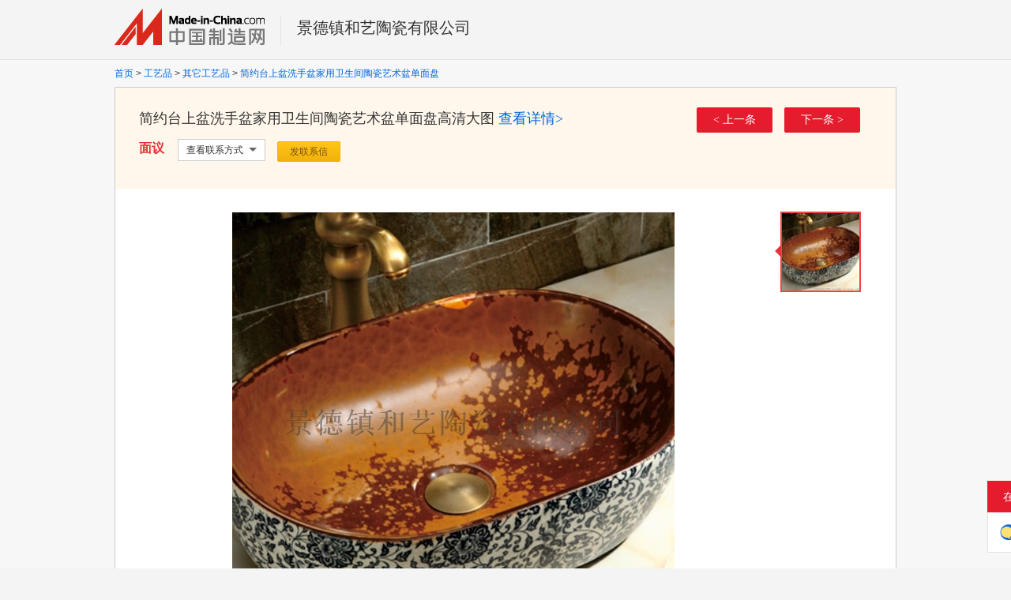

--- FILE ---
content_type: text/html; charset=GBK
request_url: https://cn.made-in-china.com/tupian/chinahtx999-cSHxwiGPguhR.html
body_size: 4023
content:
<!doctype html>
<html>
 <head> 
  <meta http-equiv="Content-Type" content="text/html; charset=GBK"> 
  <title>简约台上盆洗手盆家用卫生间陶瓷艺术盆单面盘图片,简约台上盆洗手盆家用卫生间陶瓷艺术盆单面盘高清图片-景德镇和艺陶瓷有限公司，中国制造网</title> 
  <meta name="Keywords" content="简约台上盆洗手盆家用卫生间陶瓷艺术盆单面盘图片,简约台上盆洗手盆家用卫生间陶瓷艺术盆单面盘高清图片-景德镇和艺陶瓷有限公司"> 
  <meta name="Description" content="中国制造网生产厂家景德镇和艺陶瓷有限公司提供简约台上盆洗手盆家用卫生间陶瓷艺术盆单面盘图片，和简约台上盆洗手盆家用卫生间陶瓷艺术盆单面盘高清图片、细节图片。"> 
  <link href="/resources/style/module/product/large_pic_view.css" rel="stylesheet" type="text/css"> 
 </head> 
 <body x="0"> 
  <script type="text/javascript" src="/resources/script/jquery-1.7.2.js"></script> 
  <script type="text/javascript" src="/resources/script/jquery.cookie.js"></script> 
  <script type="text/javascript" src="https://cn.made-in-china.com/js/inquiry_logon.js"></script> 
  <script type="text/javascript" src="https://cn.made-in-china.com/script/pop/jquery.micpop.js"></script> 
  <input type="hidden" name="cnDomain" value="https://cn.made-in-china.com"> 
  <input type="hidden" name="sourceUrl" value="/resources/"> 
  <input type="hidden" name="currentComCsLevel" value="0"> 
  <input type="hidden" name="prodIds4Cookie" value=""> 
  <input type="hidden" id="province" value="江西省"> 
  <input type="hidden" name="newIsLogonFlag" id="isLogon" value="false"> 
  <div id="top_area"></div> 
  <input type="hidden" name="jsAppName" value="zhanshiting"> 
  <script type="text/javascript" src="//cn.made-in-china.com/script/common/loadTop.js"></script> 
  <div style="display:none;" id="hidden_remote_user_info" data-name="冯女士" data-gender="女士" data-tel="" data-mobile="&amp;#x0031;&amp;#x0038;&amp;#x0030;&amp;#x0037;&amp;#x0039;&amp;#x0038;&amp;#x0035;&amp;#x0038;&amp;#x0032;&amp;#x0038;&amp;#x0030;" data-comid="RoPxhcHTXjVN" data-comname="景德镇和艺陶瓷有限公司" data-logusername="chinahtx999" data-cslevel="0" data-catcode="1218000000,1220000000,3009000000,1249000000,1240000000,1247000000" data-certstate="0" data-prodid="cSHxwiGPguhR" data-prodcode="1249000000"> 
  </div> 
  <input type="hidden" id="webTmDomain" value="http://webim.trademessenger.com"> 
  <script src="https://s.cn.made-in-china.com/zst/script/jspf/topJs-c816a5a9.js" type="text/javascript"></script> 
  <div class="grid"> 
   <div class="header"> 
    <div class="logo"> 
     <a href="https://cn.made-in-china.com" target="_blank"> <img src="/resources/images/logo_n_cn.png" alt="中国制造网"> </a> 
    </div> 
    <div class="co-name"> 
     <h2><a href="//chinahtx999.cn.made-in-china.com" target="_blank">景德镇和艺陶瓷有限公司</a></h2> 
    </div> 
   </div> 
  </div> 
  <!-- header end --> 
  <div class="content-wrap"> 
   <div class="grid"> 
    <div class="crumb"> 
     <a class="crumb-item" href="https://cn.made-in-china.com/" target="_blank">首页</a> 
     <span class="crumb-arrow">&gt;</span> 
     <a class="crumb-item" href="https://cn.made-in-china.com/Arts-Crafts-Catalog/Arts-Crafts.html" target="_blank">工艺品</a> 
     <span class="crumb-arrow">&gt;</span> 
     <a class="crumb-item" href="https://cn.made-in-china.com/Arts-Crafts-Catalog/Other-Crafts.html" target="_blank">其它工艺品</a> 
     <span class="crumb-arrow">&gt;</span> 
     <a href="//cn.made-in-china.com/gongying/chinahtx999-cSHxwiGPguhR.html" target="_blank"> 简约台上盆洗手盆家用卫生间陶瓷艺术盆单面盘</a> 
    </div> 
    <div class="main"> 
     <div class="view box"> 
      <div class="view-hd clear"> 
       <div class="view-info"> 
        <h1><span class="js-theme" title="简约台上盆洗手盆家用卫生间陶瓷艺术盆单面盘"> 简约台上盆洗手盆家用卫生间陶瓷艺术盆单面盘</span><span>高清大图</span> <a href="//cn.made-in-china.com/gongying/chinahtx999-cSHxwiGPguhR.html" target="_blank">查看详情&gt;</a> </h1> 
        <div class="des clear"> 
         <div class="price mt5">
          面议
         </div> 
         <!-- 添加hover 状态 --> 
         <div class="view-contact js-hover"> 
          <div class="view-contact-hd js-view-contact-hd" data-position="bigPic">
           查看联系方式
           <b></b>
          </div> 
          <div class="view-contact-bd js-view-contact-bd" style="display: none;"> 
           <dl> 
            <dt>
             公司名称：
            </dt> 
            <dd>
             景德镇和艺陶瓷有限公司
            </dd> 
           </dl> 
           <dl> 
            <dt>
             联&nbsp;&nbsp;系&nbsp;人：
            </dt> 
            <dd>
             冯女士&nbsp;女士
            </dd> 
           </dl> 
           <dl> 
            <dt>
             联系电话：
            </dt> 
            <dd class="js-big-view-tel"></dd> 
           </dl> 
           <dl> 
            <dt>
             地&nbsp;&nbsp;&nbsp;&nbsp;&nbsp;&nbsp;址：
            </dt> 
            <dd>
              中国 江西省 景德镇市 珠山区 高新区瓷苑路108号 
            </dd> 
           </dl> 
          </div> 
         </div> 
         <div id="butS" class="clear"> 
          <div id="contact_first" class="but_contact"> 
           <a class="btn btn-m btn-sub js-url-contact" href="https://cn.made-in-china.com/sendInquiry/prod_cSHxwiGPguhR_RoPxhcHTXjVN.html#shrom" target="_blank" rel="nofollow">发联系信</a> 
          </div> 
         </div> 
        </div> 
       </div> 
       <div class="view-ope"> 
        <a href="https://cn.made-in-china.com/tupian/chinahtx999-gvZJHtPdZYVb.html" class="btn btn-l btn-primary prev">&lt; 上一条</a> 
        <a href="https://cn.made-in-china.com/tupian/chinahtx999-gvZJHtPdZYVb.html" class="btn btn-l btn-primary">下一条 &gt;</a> 
       </div> 
      </div> 
      <div class="view-bd"> 
       <div class="view-pic clear"> 
        <div class="view-big"> 
         <div class="pic sl-vam"> 
          <div class="sl-vam-outer"> 
           <div class="sl-vam-inner" id="slides"> 
            <img data-test="3" style="max-height:560px;max-width:560px" src="https://image.cn.made-in-china.com/cnimg/prod_eZ1heGe4cNfB/0/简约台上盆洗手盆家用卫生间陶瓷艺术盆单面盘_800x800.jpg" alt="简约台上盆洗手盆家用卫生间陶瓷艺术盆单面盘"> 
           </div> 
          </div> 
         </div> 
         <span class="prev"></span> 
         <span class="next"></span> 
        </div> 
        <div class="tab-pic"> 
         <ul class="tab-pic-lst js-small-pic"> 
          <li data-status="3" class="cur"> <b></b> 
           <div class="pic"> 
            <img src="https://image.cn.made-in-china.com/cnimg/prod_eZ1heGe4cNfB/0/简约台上盆洗手盆家用卫生间陶瓷艺术盆单面盘_100x100.jpg" alt="简约台上盆洗手盆家用卫生间陶瓷艺术盆单面盘" title="简约台上盆洗手盆家用卫生间陶瓷艺术盆单面盘"> 
           </div> </li> 
         </ul> 
        </div> 
       </div> 
       <!-- view pic end --> 
       <div class="property"> 
        <dl class="key-wrap"> 
         <dt class="key">
          产品属性：
         </dt> 
         <dd class="value js-property-map"> 
          <span class="js-value">是否有现货：是</span> 
          <span class="v-sep">|</span> 
          <span class="js-value">材质：陶瓷</span> 
          <span class="v-sep">|</span> 
          <span class="js-value">型号：陶瓷台上盆</span> 
          <span class="v-sep">|</span> 
          <span class="js-value">规格：齐全</span> 
          <span class="v-sep">|</span> 
          <span class="js-value">商标：和艺陶瓷</span> 
          <span class="v-sep">|</span> 
          <span class="js-value">包装：  防护</span> 
         </dd> 
        </dl> 
        <div class="gray">
         您正在查看
         <span class="red">景德镇和艺陶瓷有限公司</span> 的简约台上盆洗手盆家用卫生间陶瓷艺术盆单面盘高清大图，更多的简约台上盆洗手盆家用卫生间陶瓷艺术盆单面盘高清大图尽在中国制造网，如果您想了解本产品的详细情况请查看： 
         <a href="//cn.made-in-china.com/gongying/chinahtx999-cSHxwiGPguhR.html" target="_blank">简约台上盆洗手盆家用卫生间陶瓷艺术盆单面盘</a>
        </div> 
       </div> 
      </div> 
     </div> 
     <!-- box end --> 
     <!-- prod cmd end --> 
     <!-- factory cmd end --> 
    </div> 
   </div> 
  </div> 
  <div class="site-footer showroom-footer"> 
   <div class="wrap"> 
    <div class="show-footer-quick"> 
     <a href="https://cn.made-in-china.com/Arts-Crafts-Catalog/Other-Crafts.html" target="_blank">其它工艺品产品信息</a> 
     <span class="block-line">|</span> 
     <a href="https://cn.made-in-china.com/directory/Other-Crafts-1.html" target="_blank">其它工艺品制造批发商</a> 
    </div> 
    <div class="footer-mobile">
      移动站：
     <a href="https://3g.made-in-china.com/gongying/chinahtx999-cSHxwiGPguhR.html" title="简约台上盆洗手盆家用卫生间陶瓷艺术盆单面盘" target="_blank">简约台上盆洗手盆家用卫生间陶瓷艺术盆单面盘</a> 
    </div> 
    <div class="footer-link"> 
     <a rel="nofollow" href="https://cn.made-in-china.com/aboutus/main/" target="_blank">关于我们</a>
     <span class="block-line">|</span> 
     <a rel="nofollow" href="https://cn.made-in-china.com/aboutus/contact/" target="_blank">联系我们</a>
     <span class="block-line">|</span> 
     <a rel="nofollow" href="https://cn.made-in-china.com/help/main/" target="_blank">客服中心</a>
     <span class="block-line">|</span> 
     <a href="https://cn.made-in-china.com/help/sitemap/" target="_blank">站点地图</a>
     <span class="block-line">|</span> 
     <a rel="nofollow" href="https://cn.made-in-china.com/help/policy/" target="_blank">隐私策略</a>
     <span class="block-line">|</span> 
     <a rel="nofollow" href="https://cn.made-in-china.com/help/terms/" target="_blank">会员协议</a>
     <span class="block-line">|</span> 
     <a rel="nofollow" href="https://cn.made-in-china.com/help/declaration/" target="_blank">法律声明</a>
     <span class="block-line">|</span> 
     <a rel="nofollow" href="http://big5.made-in-china.com" target="_blank">繁体站</a> 
     <span class="block-line">|</span> 
     <a href="https://cn.made-in-china.com/friendly_links/" target="_blank">友情链接</a> 
    </div> 
    <p class="footer-copyright"> <span>Copyright &copy; 2025 <a target="_blank" href="http://www.focuschina.com">焦点科技</a>. 版权所有</span> </p> 
    <div class="fix-tm js-parent"> 
     <div class="fix-tm-hd js-fix-tm-hd">
      在线咨询 
      <span><b></b></span>
     </div> 
     <div class="fix-tm-bd js-fix-tm-bd"> 
      <span name="tmLogo" data-source="certification" class="fix-tm-logo" title="点此可直接与对方在线咨询产品、交流洽谈" data-comid="RoPxhcHTXjVN_00" data-url="https://webim.trademessenger.com/tm-new/assets/webtm/webtm.html?data=[base64]"></span> 
      <p class="fix-text" data="0">在线交谈</p> 
     </div> 
    </div> 
    <!--  机械行业的免费版会员填写手机号码后获取供应商信息 --> 
    <div class="pop-tel js-pop-tel" style="display:none;"> 
     <div class="pop-hd"> 
      <h3>联系方式</h3> 
      <i class="icon icon-close js-pop-close"></i> 
     </div> 
     <div class="pop-bd"> 
      <p><input type="checkbox" name="check" value="1" id="check" checked> <label for="check">将联系方式以短信形式发送到手机</label></p> 
      <form id="form-tel" action="" novalidate> 
       <ul class="form-lst"> 
        <li class="form-item"> <input type="text" name="mobile" class="txt txt-tel js-inp-mobile" maxlength="11" placeholder="请输入您的手机号"> 
         <div class="error form-error-mobile" style="display: none;"></div> </li> 
        <li class="form-item"> 
         <div class="form-bd clear"> 
          <input type="text" name="code" class="txt txt-code js-inp-code" maxlength="6" placeholder="请输入您的验证码"> 
          <button type="button" class="btn-code js-btn-code">获取验证码</button> 
          <div class="error form-error-code" style="display: none;"></div> 
         </div> </li> 
        <li class="form-item"> <button class="btn btn-xl btn-primary" type="submit">确定</button> </li> 
        <li class="form-item"> 联系方式发送到您手机，方便您记录、查找、  和商家沟通 </li> 
       </ul> 
      </form> 
     </div> 
     <div class="pop-ft"> 
      <a href="//membercenter.cn.made-in-china.com/login/" target="_blank">登录</a>或
      <a href="//membercenter.cn.made-in-china.com/join/" target="_blank">注册</a>后可直接查看电话号码 
     </div> 
    </div> 
    <!-- Google Tag Manager (noscript) --> 
    <!-- End Google Tag Manager (noscript) --> 
   </div> 
  </div> 
  <script type="text/javascript" src="/resources/script/ga_hm.js"> </script> 
  <script type="text/javascript" src="/resources/script/scanalytics/exposure/index.js"></script> 
  <script type="text/javascript" src="/resources/script/scanalytics/common.js"></script>  
  <script type="text/javascript" src="/resources/script/slider.js"></script> 
  <script src="/resources/script/gallery/gallery.js" type="text/javascript"></script>   
  <script type="text/javascript" charset="utf-8" src="//pylon.micstatic.com/gb/js/assets/probe/probe.min.js"></script> 
  <script type="text/javascript">if(typeof Probe !== 'undefined'){(new Probe({probability:100,cookies:['pid','sid','_cn_aeps_ck_']})).start()}</script>
 </body>
</html>

--- FILE ---
content_type: text/html; charset=GBK
request_url: https://cn.made-in-china.com/resources/images/common/prev_cursor.ico
body_size: 577
content:
           �     (       @                                                                                                                                                                                                             ����w�����������                                                                                                            ����7O��CW��AV��.I������                                                                                                    ����;R��Pa��Sd��Sd��K]��.I������                                                                                            ����<R��Qc��Vg��Vh��Ug��Sd��AV������                                                                                        ����<R��Qc��Wh��Xj��Xj��Vh��Sd��CW��w���                                                                                    ����<R��Qd��Wi��Xk��Yk��Xj��Vg��Pa��7O������                                                                                ����<R��Qd��Wi��Xk��Yk��Xk��Wh��Qc��;R������                                                                                ����<R��Qd��Wi��Xk��Yk��Xk��Wi��Qc��<R������                                                                                ����<R��Qd��Wi��Yk��Yl��Yk��Xj��Re��<S������                                                                                ����<R��Qd��Wi��Yk��Zl��Zl��Yk��Tf��=T������                                                                                ����<R��Qd��Wi��Yk��Zm��Zm��Zl��Ug��>U������                                                                                ����<R��Qc��Wi��Yk��Zm��[m��Zm��Zl��CY������                                                                                ����;R��Qc��Wi��Yk��Zm��[m��[n��[m��Zm��Vh��>V��-H��-H��-H��-H��-H��-H��-H��-H��-H��-H��-H��-H��-H��-H��-H��-H��;T������    ����7O��Pb��Vh��Yk��Zm��[m��[n��[n��[n��Zm��Zl��Yk��Wi��Vh��Vg��Uf��Uf��Uf��Uf��Uf��Uf��Uf��Uf��Uf��Uf��Tf��Te��Sd��O_��;Q������w���DX��Tf��Xj��Zl��[m��[n��[n��[n��[n��[m��Zm��Zl��Yk��Yk��Xj��Xj��Xj��Xj��Xj��Xj��Xj��Xj��Xj��Xj��Xj��Xj��Wi��Vh��Te��N^��<U��x���DX��Uf��Xj��Zm��[n��[n��[n��[n��[n��[n��Zm��Zm��Zl��Yl��Yk��Yk��Yk��Yk��Yk��Yk��Yk��Yk��Yk��Yk��Yk��Yk��Xk��Wi��Uf��Qb��-H��w���DX��Tf��Xj��Zl��[m��[n��[n��[n��[n��[m��Zm��Zl��Yk��Yk��Xj��Xj��Xj��Xj��Xj��Xj��Xj��Xj��Xj��Xj��Xj��Xj��Wi��Vh��Te��N^��<U������7O��Pb��Vh��Yk��Zm��[m��[n��[n��[n��Zm��Zl��Yk��Wi��Vh��Vg��Uf��Uf��Uf��Uf��Uf��Uf��Uf��Uf��Uf��Uf��Tf��Te��Sd��O_��;Q������    ����;R��Qc��Wi��Yk��Zm��[m��[n��[m��Zm��Vi��>V��-H��-H��-H��-H��-H��-H��-H��-H��-H��-H��-H��-H��-H��-H��-H��-H��;T������            ����<R��Qc��Wi��Yk��Zm��[m��Zm��Zl��CZ������                                                                                        ����<R��Qd��Wi��Yk��Zm��Zm��Zl��Uh��>U������                                                                                        ����<R��Qd��Wi��Yk��Zl��Zl��Yk��Tf��=T������                                                                                        ����<R��Qd��Wi��Yk��Yl��Yk��Xj��Re��<S������                                                                                        ����<R��Qd��Wi��Xk��Yk��Xk��Wi��Qc��<R������                                                                                        ����<R��Qd��Wi��Xk��Yk��Xk��Wh��Qc��;R������                                                                                        ����<R��Qc��Wi��Xk��Yk��Xj��Vg��Pa��7O������                                                                                        ����<R��Qc��Wh��Xj��Xj��Vh��Sd��CW��w���                                                                                            ����<R��Qc��Vg��Vh��Ug��Sc��AV������                                                                                                ����;R��Oa��Sd��Sc��K\��/J������                                                                                                    ����.I��CW��AV��/J������                                                                                                            ����z�����������                                                            ���������?����������� �� ?�� �� ������������                      �  ���������� ��� �� ?�� ������������?����

--- FILE ---
content_type: text/html; charset=GBK
request_url: https://cn.made-in-china.com/resources/images/common/next_cursor.ico
body_size: 520
content:
           �     (       @                                                                                                                                                                                                                     ��������w�������                                                                                                            ����.I��AV��CW��7O������                                                                                                    ����.I��K]��Sd��Sd��Pa��;R������                                                                                                ����AV��Sd��Ug��Vh��Vg��Qc��<R������                                                                                            w���CW��Sd��Vh��Xj��Xj��Wh��Qc��<R������                                                                                        ����7O��Pa��Vg��Xj��Yk��Xk��Wi��Qd��<R������                                                                                        ����;R��Qc��Wh��Xk��Yk��Xk��Wi��Qd��<R������                                                                                        ����<R��Qc��Wi��Xk��Yk��Xk��Wi��Qd��<R������                                                                                        ����<S��Re��Xj��Yk��Yl��Yk��Wi��Qd��<R������                                                                                        ����=T��Tf��Yk��Zl��Zl��Yk��Wi��Qd��<R������                                                                                        ����>U��Ug��Zl��Zm��Zm��Yk��Wi��Qd��<R������                                                                                        ����CY��Zl��Zm��[m��Zm��Yk��Wi��Qc��<R������            ����;T��-H��-H��-H��-H��-H��-H��-H��-H��-H��-H��-H��-H��-H��-H��-H��-H��>V��Vh��Zm��[m��[n��[m��Zm��Yk��Wi��Qc��;R������    ����;Q��O_��Sd��Te��Tf��Uf��Uf��Uf��Uf��Uf��Uf��Uf��Uf��Uf��Uf��Vg��Vh��Wi��Yk��Zl��Zm��[n��[n��[n��[m��Zm��Yk��Vh��Pb��7O������<U��N_��Te��Vh��Wi��Xj��Xj��Xj��Xj��Xj��Xj��Xj��Xj��Xj��Xj��Xj��Xj��Yk��Yk��Zl��Zm��[m��[n��[n��[n��[n��[m��Zl��Xj��Tf��DX��w���-H��Qb��Uf��Wi��Xk��Yk��Yk��Yk��Yk��Yk��Yk��Yk��Yk��Yk��Yk��Yk��Yk��Yl��Zl��Zm��Zm��[n��[n��[n��[n��[n��[n��Zm��Xj��Uf��DX��x���<U��N_��Te��Vh��Wi��Xj��Xj��Xj��Xj��Xj��Xj��Xj��Xj��Xj��Xj��Xj��Xj��Yk��Yk��Zl��Zm��[m��[n��[n��[n��[n��[m��Zl��Xj��Tf��DX��w�������;Q��N_��Sd��Te��Tf��Uf��Uf��Uf��Uf��Uf��Uf��Uf��Uf��Uf��Uf��Vg��Vh��Wi��Yk��Zl��Zm��[n��[n��[n��[m��Zm��Yk��Vh��Pb��7O������    ����<U��-H��-H��-H��-H��-H��-H��-H��-H��-H��-H��-H��-H��-H��-H��-H��-H��>V��Vh��Zm��[m��[n��[m��Zm��Yk��Wi��Qc��;R������                                                                                ����CY��Zl��Zm��[m��Zm��Yk��Wi��Qc��<R������                                                                                ����>U��Ug��Zl��Zm��Zm��Yk��Wi��Qd��<R������                                                                                ����=T��Tf��Yk��Zl��Zl��Yk��Wi��Qd��<R������                                                                                ����<S��Re��Xj��Yk��Yl��Yk��Wi��Qd��<R������                                                                                ����<R��Qc��Wi��Xk��Yk��Xk��Wi��Qd��<R������                                                                                ����;R��Qc��Wh��Xk��Yk��Xk��Wi��Qd��<R������                                                                                ����7O��Oa��Vg��Xj��Yk��Xk��Wi��Qd��<R������                                                                                    w���CW��Sd��Vh��Xj��Xj��Wh��Qc��<R������                                                                                        ����AV��Sc��Ug��Vh��Vg��Qc��<R������                                                                                            ����/J��K\��Sc��Sd��Oa��;R������                                                                                                    ����/J��AV��CW��.I������                                                                                                            ��������z�������                                                    ��������������������� ��� �� ?�� ����������                      �  ����������� �� ?�� �� ����������������

--- FILE ---
content_type: text/css
request_url: https://cn.made-in-china.com/resources/style/module/product/large_pic_view.css
body_size: 2932
content:
/*
* @des cn showroom pic view
* @author wangmei
* @update 2015-8-3
*/
@import url("../../base/base_import.css");


@import url("../../components/cn_footer.css");

@import url("../../ui/ui_icon.css");
@import url("../../ui/ui_tip.css");
@import url("../../ui/ui_pop.css");
@import url("../../ui/ui_button.css");
@import url("../../ui/button.css");
@import url("../../ui/u-box.css");

body{
	color:#333;
}
.wrap{
	width:990px;
	margin:0 auto;
}
.header{
	height:75px;
}
.logo,
.co-name{
	float:left;
}
.co-name a:link,
.co-name a:visited{
	color:#333;
}
.co-name a:hover{
	color:#e04b43;
	text-decoration:none;
}
.logo{
	padding:11px 20px 0 0;
}
.co-name{
	height:38px;
	border-left:1px solid #e3e3e3;
	padding-left:20px;
	margin-top:20px;
	font-family:'microsoft yahei';

}
.co-name h2{
	display:inline-block;
	font-size:20px;
	font-weight:normal;
	padding-right:20px;
	*display:inline;
}
.co-name .cert-sign{
	display:inline-block;
	margin-right:20px;
	font-size:14px;
}

.content-wrap{
	background:#f7f7f7;
	border-top:1px solid #e3e3e3
}
.crumb{
	padding:8px 0 8px 0;
}
/*img css blur*/
.filter-blur{
  -webkit-filter: blur(10px); /* Chrome, Opera */
     -moz-filter: blur(10px);
       -ms-filter: blur(10px);
              filter: blur(10px);
              filter: progid:DXImageTransform.Microsoft.Blur(PixelRadius=10, MakeShadow=false); /* IE6~IE9 */
}
.filter-mask{
	position:relative;
}
.filter-mask:after{
	content:'图片审核中';
	font-size:16px;
	font-weight:bold;
	background:#fff;
	text-align:center;
	position:absolute;
	left:0;
	top:0;
	right:0;
	bottom:0;
	color:#d9363c;
}
.box{
	border:1px solid #ccc;
	background:#fff;
}
.view-hd{
	height:103px;
	padding:25px 45px 0 30px;
	background:#fff7eb;
}
.view-info{
	float:left;
	_width:650px;
}

.view-info h1{
	font-size:18px;
	font-family:'microsoft yahei';
	font-weight:normal;
}
.view-info .clip{
	width:500px;
	display:inline-block;
	overflow:hidden;
	text-overflow:ellipsis;
	white-space:nowrap;
}
.view-info h1 span,
.view-info h1 a{
	vertical-align: middle;
}
.view-info a{
	font-family:'simsun';
}
.price{
	font-size:16px;
	font-family:'microsoft yahei';
	color:#e23237;
	font-weight:bold;
	padding-right:17px;
	float:left;
}
.price span{
	font-size:22px;
}
.price em{
	font-size:16px;
	font-weight:normal;
	font-style:normal;
}
.price em.yen{
	font-size:20px;
	padding-right:3px;
}
.price em.yen,
.price em.decimal{
	font-weight:bold;
}
.view-contact{
	float:left;
	padding-top:5px;
	position:relative;
	z-index:9;
}
.view-contact-hd{
	width:89px;
	line-height:26px;
	padding:0 10px;
	border:1px solid #cecece;
	background:#fff;
	position:relative;
	z-index:2;
}
.view-contact-hd b{
	width: 0;
	height: 0;
	font-size: 0;
	border: 5px solid #fff;
	border-top-color: #666;
	overflow:hidden;
	position: absolute;
	top: 10px;
	right: 10px;
}
.view-contact-bd{
	width:240px;
	padding:10px 20px 10px 10px;
	border:1px solid #cecece;
	background:#fff;
	position:absolute;
	z-index:1;
	top:32px;
	left:0;
	display:none;
}
.view-contact-bd dl{
	padding:3px 0;
	overflow:hidden;
}
.view-contact-bd dt{
	width:60px;
	color:#666;
	float:left;
}
.view-contact-bd dd{
	overflow:hidden;
	*zoom:1;
}


.des{
	margin-top:7px;
}
.des .hover .view-contact-hd{
	border-bottom:none;
}
.des .hover .view-contact-hd b{
	border-color:#fff #fff #666;
	top:5px;
}
.des .hover .view-contact-bd{
	display:block;
}


.view-ope{
	float:right;
}
.view-ope .prev{
	margin-right:12px;
}
.view-ope a{
	font-family:'simsun'
}
.view-ope i{
	font-weight:bold;
}

.view-bd{
	padding:0 0 25px 0;
}
.safeimage{
	padding-right:43px;
	text-align:right;
}
.view-pic{
	padding-top:30px;
}
.view-big{
	width:560px;
	height:560px;
	margin:0 0 0 148px;
	float:left;
	position:relative;
	overflow:hidden;
	*zoom:1;
	_display:inline;
}
.view-big .prev,
.view-big .next{
	width:281px;
	height:560px;
	position:absolute;
	top:0;
}
.view-big .prev{
	left:0;
	cursor:url("/resources/images/common/prev_cursor.ico"),pointer;
	background:url("about:blank");
}
.view-big .next{
	left:280px;
	cursor:url("/resources/images/common/next_cursor.ico"),pointer;
	background:url("about:blank");
}
.view-big .pic{
	width:560px;
	height:560px;
	line-height:557px;
}

.view-big .pic img{
	max-width: 100%;
}

.tab-pic{
	float:right;
	padding-right:45px;
}
.tab-pic-lst li{
	margin-bottom:15px;
	cursor:pointer;
	position:relative;
}
.tab-pic-lst b{
	width: 0;
	height: 0;
	font-size: 0;
	border: 8px dashed transparent;
	border-right: 8px solid #de373d;
	position: absolute;
	top: 41px;
	left: -16px;
	display:none;
}
.tab-pic-lst .pic{
	width:98px;
	height:98px;
	line-height:95px;
	border:1px solid #ddd;
	text-align:center;
	overflow: hidden;
}
.tab-pic-lst .pic img{
	max-width: 100%;
}
.tab-pic-lst .cur b{
	display:block;
}
.tab-pic-lst .cur .pic{
	border:1px solid #eb4545;
	outline:1px solid #eb4545
}

/* property */
.property{
	padding:30px 30px 5px 30px;
}
.key-wrap{
	border-bottom:1px dotted #ccc;
	padding-bottom:8px;
	margin-bottom:8px;
	overflow:hidden;
}
.key-wrap .v-sep{
	padding:0 5px;
	margin:0;
}
.key-wrap .key{
	float:left;
	font-weight:bold;
}
.key-wrap .value{
	overflow:hidden;
	*zoom:1;
}
.key-wrap .value span,
.key-wrap .value a{
	white-space:nowrap;
}

/* product cmd*/
.prod-cmd{
	padding-bottom:30px;
	margin-top:30px;
}
.prod-cmd-hd{
	font:bold 16px/44px 'microsoft yahei';
	padding:0 15px;
	color:#666;
}
.slider {
	padding:0 15px;
	position:relative;
}
.slide{
	width:865px;
	height:239px;
	margin:0 47px;
	overflow:hidden;
	*position:relative;
}
.slide-lst li{
	width:162px;
	float:left;
	padding:0 27px;
}
.slide-lst .pic{
	width:160px;
	height:160px;
	line-height:157px;
	border:1px solid #e3e3e3;
}
.slider .prev,
.slider .next{
	width:20px;
	height:100px;
	background:url("/resources/images/free/arrow.png") 0 -100px no-repeat;
	position:absolute;
	top:30px;
}
.slider .prev{
	left:15px;
	_left:-48px;
}
.slider .next{
	right:15px;
	background-position:-20px -100px;
}
.slider .prev:hover{
	background-position:0 0;
}
.slider .next:hover{
	background-position:-20px 0;
}

.slide-lst .info{
	padding-top:12px;
}
.slide-lst .info h4{
	height:36px;
	font-weight:normal;
	padding-bottom:8px;
}
.slide-lst .info h4 a:link,
.slide-lst .info h4 a:visited{
	color:#333;
}
.slide-lst .info h4 a:hover{
	color:#e04b43;
}
.slide-lst .info p{
	font-size:14px;
	color:#dc0002
}

/* factory */
.factory-cmd{
	padding:10px 0 20px 0;
}
.factory-cmd .key-wrap{
	border:none;
}

/* contact */
#butS{
	float:left;
}
.but_contact{
	float:left;
	margin:8px 0 0 15px;
}
.contactFr{
	float:left;
	margin:8px 0 0 5px;
}
.zst-dialog{
	right:auto;
}

.btn-big{
	padding:0 20px;
}

/*fixed maitong*/
.fix-tm{
	position:fixed;
	width:140px;
	left:50%;
	margin:0 0 0 610px;
	bottom:20px;
	z-index:99;
	transition: all .3s  ease-in-out
}
.fix-tm-hd{
	height:40px;
	line-height:40px;
	text-align: left;
	padding:0 20px;
	background:#E41C2E;
	color:#fff;
	font-size:14px;
	position:relative;
}
.fix-tm-hd span{
	width:12px;
	height:12px;
	background:#fff;
	position:absolute;
	right:20px;
	top:14px;
	cursor:pointer;
}
.fix-tm-hd span b{
	width: 0;
    height: 0;
    font-size: 0;
    border: 5px solid transparent;
    border-left-color: #E41C2E;
    overflow: hidden;
    position: absolute;
    top: 1px;
    right: -2px;
}
.fix-tm-active{
	width: 26px;
    height: 83px;
    padding: 35px 12px 0;
    line-height: 1.2;
    text-align: center;
}
.fix-tm-bd{
	background:#fff;
	padding:5px 14px;
	border:1px solid #e0e0e0;
	border-top: none;
}
.fix-tm-logo{
	width:22px;
	height:21px;
	background:url(/resources/images/common/fix_tm_logo.png) no-repeat;
	display:inline-block;
	cursor:pointer;
	vertical-align: middle;
}
.fix-text{
	font-size:14px;
	display:inline-block;
	width: 84px;
    overflow: hidden;
    text-overflow: ellipsis;
    white-space: normal;
   vertical-align: middle;
   line-height:40px;
}
.view-tel-p{
	padding-left:36px;
}

.fix-view-tel{
	border-top: 1px solid #e0e0e0;
    padding: 10px 0 10px 15px;
    width: 123px;
    margin-left: -14px;
    text-align: left;
    background:#fff;
    min-height:40px;
    position:relative;
}
.fix-view-tel dl{
	position:relative;
	top:6px;
}
.fix-view-tel dd{
	padding-bottom:10px;
}
 .fix-view-tel-btn{
 	color: #E41C2E;
    background-color: #FFEBEB;
    border: 1px solid #F8CDCD;
 	padding:0 12px;
	margin:5px auto 0;
	height: 34px;
    line-height: 34px;
    font-size: 14px;
    position:absolute;
    z-index:2;
}
.fix-view-tel-btn:hover{
	background-color:#ffd1d2;
}
.fix-view-tel-btn dt{
	float:left;
	width:45px;
	height:47px;
	background:url(/resources/images/common/phone_img.png) 50% 50% no-repeat;
}
.fix-view-tel-btn dd{
	overflow:hidden;
	padding:5px 0 0 8px;
	text-align:left;
	font-weight:bold;
} 
.has-more-menu{
	color: #d9d9d9;
    float: right;
}
@keyframes bounce{
		0%,20%,50%,100%{transform:translate(0, 0)}
		40%{transform:translate(0, -10px)}
		60%{transform:translate(0, -10px)}
	}

--- FILE ---
content_type: text/css
request_url: https://cn.made-in-china.com/resources/style/ui/ui_pop.css
body_size: 538
content:
/*
* @des site pop layer style
* @author liw
* @update 2013-08-13
* @notice Generally, if a non-global style change, do not modify this file.
*/
.alpha{
	position:fixed;
	z-index:998;
	background-color:#000;
	opacity:.6;
	width:100%;
	height:100%;
	left:0;
	top:0;
	display:none;
}
.pop{
    position:absolute;
	background-color:#fff;
	border:5px solid #4c4c4c;
	width:400px;
	z-index:999;
	display:none;
}
.pop-hd{
	overflow:hidden;
	*zoom:1;
	padding:0 10px;
	height:34px;
	background-color:#f5f5f5;
	border-bottom:1px solid #e6e6e6;
}
.pop-hd h3{
	float:left;
	font-size:14px;
	line-height:34px;
}
.pop-hd .icon-close{
	float:right;
	cursor:pointer;
	margin-top:9px;
}
.pop-bd{
	padding:10px;
}
.pop-ft{
	padding:10px 0 20px;
	text-align:center;
}
.pop-ft .btn{
	margin:0 5px;
}
.pop-ope{
	padding:10px 0;
	overflow:hidden;
	*zoom:1;
}
.pop-ope .btn{
	float:left;
	margin-right:10px;
}

.pop .tip-nor{
	width:270px;
	margin:0 auto;
}

.pop-alert{
	width:300px;
}
.pop-alert .pop-bd{
	font-size:14px;
	padding:20px 20px;
}
.tip-alpha{
	position:absolute;
	left:0;top:0;
	right:0;
	bottom:0;
	background-color:#000;
	width:100%;
	height:100%;
	z-index:100;
	opacity:0.5;
	filter:alpha(opacity=50);
}
.ope-center{
	padding:10px;
	text-align:center;
}
.img-preview-alpha{
	position: fixed;
	left: 0;
	top: 0;
	right: 0;
	bottom: 0;
	background-color: #000;
	width: 100%;
	height: 100%;
	z-index: 999;
	opacity: 0.3;
	filter: Alpha(Opacity=30);
}


--- FILE ---
content_type: text/css
request_url: https://cn.made-in-china.com/resources/style/ui/ui_button.css
body_size: 1353
content:
/*
* @des site button style
* @author liw
* @update 2013-08-13
* @notice Generally, if a non-global style change, do not modify this file.
*/
.btn{
	display:inline-block;
	vertical-align:middle;
	text-align: center;
	cursor: pointer;
	padding:0;
	border:none;
	_margin-bottom:1px;
	background-image:none;
}
button.btn,
input.btn{
	*overflow:visible;
	margin:0;
}
a.btn:hover{
	text-decoration:none;
}
/*for firefox*/
button::-moz-focus-inner,
input[type="button"]::-moz-focus-inner,
input[type="submit"]::-moz-focus-inner,
input[type="password"]::-moz-focus-inner,
input[type="file"] > input[type="button"]::-moz-focus-inner{
	border: none;
	padding: 0;
}
/*for IE6 7,get rid of the black borer*/
button.btn,
input.btn{
	*filter:chroma(color=#000000);
}
/*color*/
.btn-red{
	border:1px solid #d94141;
	color:#fff;
	background-color:#e04949;
	background-image:-webkit-linear-gradient(top,rgba(231,80,80,1) 0,rgba(217,65,65,1) 100%);
	background-image:-moz-linear-gradient(top,rgba(231,80,80,1) 0,rgba(217,65,65,1) 100%);
	background-image:linear-gradient(top,rgba(231,80,80,1) 0,rgba(217,65,65,1) 100%);
}
a.btn-red:link,
a.btn-red:visited,
a.btn-red:hover{color:#fff}
.btn-red:hover{
	border:1px solid #c53333;
	background-color:#d43b3b;
	background-image:-webkit-linear-gradient(top,rgba(219,66,66,1) 0,rgba(205,51,51,1) 100%);
	background-image:-moz-linear-gradient(top,rgba(219,66,66,1) 0,rgba(205,51,51,1) 100%);
	background-image:linear-gradient(top,rgba(219,66,66,1) 0,rgba(205,51,51,1) 100%);
}

.btn-gray{
	border:1px solid #ccc;
	background-color:#f1f1f1;
	color:#333;
	background-image:-webkit-linear-gradient(top,rgba(246,246,246,1) 0,rgba(234,234,234,1) 100%);
	background-image:-moz-linear-gradient(top,rgba(246,246,246,1) 0,rgba(234,234,234,1) 100%);
	background-image:linear-gradient(top,rgba(246,246,246,1) 0,rgba(234,234,234,1) 100%);
}
a.btn-gray:link,
a.btn-gray:visited,
a.btn-gray:hover{color:#333}
.btn-gray:hover{
	background-color:#e6e6e6;
	background-image:-webkit-linear-gradient(top,rgba(236,236,236,1) 0,rgba(224,224,224,1) 100%);
	background-image:-moz-linear-gradient(top,rgba(236,236,236,1) 0,rgba(224,224,224,1) 100%);
	background-image:linear-gradient(top,rgba(236,236,236,1) 0,rgba(224,224,224,1) 100%);
}

.btn-blue{
	border:1px solid #1e6dac;
	background-color:#2979b8;
	color:#fff;
	background-image:-webkit-linear-gradient(top,rgba(52,132,194,1) 0,rgba(20,107,170,1) 100%);
	background-image:-moz-linear-gradient(top,rgba(52,132,194,1) 0,rgba(20,107,170,1) 100%);
	background-image:linear-gradient(top,rgba(52,132,194,1) 0,rgba(20,107,170,1) 100%);
}
a.btn-blue:link,
a.btn-blue:visited,
a.btn-blue:hover{color:#fff}
.btn-blue:hover{
	border:1px solid #24679b;
	background-color:#2c6fa3;
	background-image:-webkit-linear-gradient(top,rgba(55,123,175,1) 0,rgba(30,98,150,1) 100%);
	background-image:-moz-linear-gradient(top,rgba(55,123,175,1) 0,rgba(30,98,150,1) 100%);
	background-image:linear-gradient(top,rgba(55,123,175,1) 0,rgba(30,98,150,1) 100%);
}

.btn-org{
	border:1px solid #d9b689;
	background-color:#fef0d9;
	color:#bd551d;
	background-image:-webkit-linear-gradient(top,rgba(254,245,230,1) 0,rgba(254,235,205,1) 100%);
	background-image:-moz-linear-gradient(top,rgba(254,245,230,1) 0,rgba(254,235,205,1) 100%);
	background-image:linear-gradient(top,rgba(254,245,230,1) 0,rgba(254,235,205,1) 100%);
}
a.btn-org:link,
a.btn-org:visited,
a.btn-org:hover{color:#bd551d}
.btn-org:hover{
	background-color:#fce6c4;
	background-image:-webkit-linear-gradient(top,rgba(255,240,211,1) 0,rgba(249,220,182,1) 100%);
	background-image:-moz-linear-gradient(top,rgba(255,240,211,1) 0,rgba(249,220,182,1) 100%);
	background-image:linear-gradient(top,rgba(255,240,211,1) 0,rgba(249,220,182,1) 100%);
}
/*size*/
.btn-mini{
	font-size:12px;
	height:20px;
	line-height:20px;
	padding:0 10px;
}
button.btn-mini,
input.btn-mini{
	height:22px;
	_line-height:17px;
}

.btn-mid{
	font-size:12px;
	height:24px;
	line-height:24px;
	padding:0 15px;
}
button.btn-mid,
input.btn-mid{
	height:26px;
	_height:21px;
	*line-height:21px;
}

.btn-big{
	font-size:18px;
	height:34px;
	line-height:34px;
	padding:0 20px;
	font-family:'\5FAE\8F6F\96C5\9ED1',sans-serif;
}
button.btn-big,
input.btn-big{
	height:36px;
	_height:31px;
	*line-height:31px;
}
/*button with icon*/
.btn-icon{
	padding:0 10px;
	*padding-left:32px;
}
.btn-icon .icon{
	vertical-align:-4px;
	margin-right:3px;
	*position:absolute;
	*vertical-align:-2px;
	*margin:0 0 0 -22px;
	_vertical-align:2px;
}
button.btn-small .icon{
	_margin-top:2px;
	_vertical-align:4px;
}
/*disabled*/
.disabled,
.disabled:hover{
	background-image:none;
	background-color:#f0f0f0;
	border:1px solid #d8d8d8;
	color:#999;
	opacity:.8;
	cursor:default;
}
a.disabled:link,
a.disabled:visited,
a.disabled:hover{
	color:#999;
}
/*special button style*/
.btn-view{
	display:inline-block;
	padding:1px 9px;
	border:1px solid #7a9ccc;
}
.btn-view:hover{
	text-decoration:none;
	color:#05c;
	background-color:#f0f6fa;
}

/* tm */
.btn-tm-on,
.btn-tm-off{
	width:87px;
	height:26px;
	background:url(/resources/images/tm_on_24.png) no-repeat;
}
.btn-tm-off{
	background:url(/resources/images/tm_off_24.png) no-repeat;
}


/* msg */
.btn-msg{
	width:87px;
	height:26px;
	background:url(/resources/images/contact_now_s_cn.gif) no-repeat;
}
.btn-msg:hover{
	background:url(/resources/images/contact_now_s_hover_cn.gif) no-repeat;
}


--- FILE ---
content_type: application/x-javascript
request_url: https://cn.made-in-china.com/js/inquiry_logon.js
body_size: 2701
content:
/**
 * @author qiumingsheng
 * 调用统一登录注册弹出层
 * window.logonType-登录后的行为
 * tm: 麦通登录
 * refresh：刷新当前页面
 * redirect：重定向
 * submit：提交指定的表单-$(this).data('formid')
 * contactinfo: 更新联系人信息
 * update,其他：更新顶部条登录状态
 *
 *
 */
$(function($) {
	var sourceUrl = '';
	
	$('body').delegate('.js-popLogon','click',function(){
		window.logonType = $(this).data('type');
		window.submitFormId = $(this).data("formid");
		window.comIdentity = $(this).data("identity");
		var callback = function(){
			$.micpop({
	              'popId': 'popLogReg',
	              'maskId': 'showdiv',
	              'closeId': 'pop-logon-frame-close',
	              'callback': function() {
	                  $('.showTipStyle').hide();
	                  setComIdentity();
	              }
	          });
    	};
    	popLogon(callback);

   });
	$('body').delegate('.js-formPopLogon','click',function(){
		window.logonType = $(this).data('type');
		window.submitFormId = $(this).data("formid");
		window.comIdentity = $(this).data("identity");
		var callback = function(){
			$.micpop({
	              'popId': 'popLogReg',
	              'maskId': 'showdiv',
	              'closeId': 'pop-logon-frame-close',
	              'callback': function() {
	                  $('.showTipStyle').hide();
	                  setComIdentity();
	              }
	          });
    	};
    	popLogon(callback);

   });
    $('#popJoinM').click(function() {
    	window.logonType = $(this).data('type');
		window.submitFormId = $(this).data("formid");
		window.comIdentity = $(this).data("identity");
    	popLogon(function(){
    		$.micpop({
	            'popId': 'popLogReg',
	            'maskId': 'showdiv',
	            'closeId': 'pop-logon-frame-close',
	            'callback': function() {
	    			var $tmLoginTab = $('#tmLoginTab').find('li');
	    			$tmLoginTab.removeClass('on');
	    			$tmLoginTab.eq(1).addClass('on');
    				$('#tmLogonPopCont').hide();
    				$('#tmJoinPopCont').show();
	                $('.showTipStyle').hide();
	                setComIdentity();
	            }
	        });
    	});
    });

    $('#reportLogReg, #reportLogRegB').click(function() {
    	window.logonType = $(this).data('type');
		window.submitFormId = $(this).data("formid");
		window.comIdentity = $(this).data("identity");
    	popLogon(function(){
    		$('#baseNextPage').val($('#reportNextPage').val());
	        $.micpop({
	            'popId': 'popLogReg',
	            'maskId': 'showdiv',
	            'closeId': 'pop-logon-frame-close',
	            'callback': function() {
	                $('.showTipStyle').hide();
	                setComIdentity();
	            }
	        });
    	});
    });
    
    $('.js-pop-logon-btn').click(function() {
    	window.logonType = $(this).data('type');
		window.submitFormId = $(this).data("formid");
		window.comIdentity = $(this).data("identity");
		window.baseNextPage = $(this).data("basenextpage");
		if(window.logonType==="link" || window.logonType==="redirect"){
			window.targetType = $(this).data("targettype");
		}
    	popLogon(function(){
    		if(window.baseNextPage){
    			$('#baseNextPage').val(window.baseNextPage);
    		}
	        $.micpop({
	            'popId': 'popLogReg',
	            'maskId': 'showdiv',
	            'closeId': 'pop-logon-frame-close',
	            'callback': function() {
	                $('.showTipStyle').hide();
	                setComIdentity();
	            }
	        });
    	});
    });
    
    $('#commentLogReg, #commentLogRegB').click(function() {
    	window.logonType = "refresh";
    	window.comIdentity = $(this).data("identity");
    	popLogon(function(){
    		$('#baseNextPage').val($('#commentNextPage').val());
	        $.micpop({
	            'popId': 'popLogReg',
	            'maskId': 'showdiv',
	            'closeId': 'pop-logon-frame-close',
	            'callback': function() {
	                $('.showTipStyle').hide();
	                setComIdentity();
	            }
	        });
    	});
    });
    
    jQuery('body').delegate('img[name="tmLogo"],a[name="tmLogo"],span[name="tmLogo"]', 'click', function(e) {
    	var source = $(this).data('source');
    	var comId = $(this).data('comid')||"";
    	var prodId = $(this).data('prodid')||"";
    	var url = '/to_vo/static/bi/?type=tm&source='+source;
    	var tmUrl = $(this).data('url');
    	
    	//如果是产品详情页则从url中提取产品id
    	if(location.href.indexOf('/gongying/')!==-1){
			prodId = location.pathname.slice(-17,-5);
		}
    	
    	if(comId){
			// 如果供应商不在线且开启了离线转接客服功能，则不需要登录直接打开在线客服页面
			getSupplierStatus(comId,function(data){
				if(data.code==1 && data.data.isSupplyOnline=="false" && data.data.enableTurnToService=="true"){
					var targetUrl = data.data.ocsUrl;
					var tempComId = comId.indexOf("_")===-1?comId:comId.split('_')[0];
					var extenalParam = "comId="+tempComId+"&prodId="+prodId;
					var params = targetUrl.split('referrer');
					targetUrl = params[0] + extenalParam ;
					if(params.length>1){
						targetUrl = targetUrl + "&referrer" + params[1] ;
					}
					targetUrl = decodeURIComponent(targetUrl);
					chatWithSupplier(url, targetUrl);
				}else{
					chatWithSupplier(url, tmUrl);
				}
			});
		}else{
			chatWithSupplier(url, tmUrl);
		}
    	
    });
    
    function chatWithSupplier(url,tmUrl){
    	if (jQuery('#join_now_span:visible').length > 0) {
    		var encodeTmUrl = encodeURIComponent(tmUrl);
    		$.get(url+'&logonstatus=false');
    		window.logonType = "tm";
    		popLogon(function(){
    			$('.js-pop-link').css('display', 'block');
    			$('#baseNextPage').val(tmUrl);
    			$('#popLinkId').attr("href", location.protocol+'//cn.made-in-china.com/partialComponent/tm_visitor_logon/?domainUrl='+ encodeTmUrl);
    	        $.micpop({
    	            'popId': 'popLogReg',
    	            'maskId': 'showdiv',
    	            'closeId': 'pop-logon-frame-close',
    	            'callback': function() {
    	                $('.showTipStyle').hide();
    	                setComIdentity();
    	            }
    	        });
        	});
    	}else{
    		$.get(url+'&logonstatus=true');
			openTmView(tmUrl);
    	}
    }
    
    function openTmView(url){
		top.open(url,"kefu","toolbar=no,location=no,directories=no,resizable=yes,status=yes,menubar=no,scrollbars=yes,width=800,height=600,left=0,top=0");
    }
    
    
});

/**
 * 设置默认的会员身份
 */
function setComIdentity(){
	if(typeof window.comIdentity!=="undefined"&&window.comIdentity===0){
    	setTimeout(function(){
    		$('.js-buyer').trigger("click");
    	},100);
    }
}
function popLogon(callback){
	var domain = document.location.protocol + '//' + document.location.host;
	if(domain.indexOf('zhanhui')===-1){		
		domain = document.location.host==="cn.made-in-china.com"?domain:domain+'/to_oldcn';
	}
	var ssoDomain = "//cd.abiz.com";
	if($('#popLogReg').size()===0||$.trim($('#popLogReg').html())===""){
		$('body').append('<div class="pop pop-login" id="popLogReg"></div>');
		if($('#showdiv').size()===0){
    		$('body').append('<div id="showdiv"></div>');
    	}
		jQuery.getScript(document.location.protocol + ssoDomain + "/script/sso_source_V1.0.1.js",function(){
	        jQuery.getScript(document.location.protocol + ssoDomain + "/script/ssosubmit.js",function(){
	        	var xcase="";
	        	if($('input[name="js-website"]').size()!==0){
	        		xcase = $('input[name="js-website"]').val();
	        	}else{
	        		if(location.href.indexOf('zhanhui.cn')!==-1){
	        			xcase = "zhanhui";
	        		}
	        	}
                jQuery('#popLogReg').load(domain+'/navigation.do?action=logonAjaxNew&xcase='+xcase+'&t=' + new Date().getTime(), function() {
                    callback();
                });
	        });
	    });
	}else{
		 callback();
	}
}

// 判断供应商麦通在线状态
function getSupplierStatus(comId,callback){
	$.ajax({
		url:location.protocol+"//webim.trademessenger.com/tmcn/api/supplyInfo.jsonp",
		data:{
			"supplyDomainUserId":comId
		},
		type:"GET",
		dataType:"jsonp",
		jsonpCallback:"successCallback",
		success:function(data){
			callback(data);
		}
	})
}

--- FILE ---
content_type: application/x-javascript
request_url: https://cn.made-in-china.com/resources/script/gallery/gallery.js
body_size: 2042
content:
/**
 * @author qiumingsheng
 * 产品、商情大图页
 */

$(function(){
	
	//询盘发送 增加追踪码 wangmei 2018/7/13
	var addSource = function(val){
		$('.js-url-contact').click(function(e){
			e.preventDefault();
			
			var btnUrl = $(this).attr('href');
			if(btnUrl.indexOf('?')!==-1){
				btnUrl = btnUrl+"&source=" + val;
			}else{
				btnUrl = btnUrl+"?source=" + val;
			}
			
			if($(this).attr('target')==='_blank'){
				window.open(btnUrl);
			}else{
				location.href = btnUrl;
			}
			
		});
	};
	
	var url = location.href;
	if(url.indexOf('tupian') >=0){
		var val = 'PP02';
		addSource(val)
	}
	
	//当标题过长时进行截取
	if($('span.js-theme').width()>520){
		$('span.js-theme').addClass('clip');
	}
	//产品属性长度控制
	if($('.js-property-map').size()>0){
		lengthAdapter($('.js-property-map'), $('.js-property-map span.js-value'), $('.js-property-map').width()*2);
	}

	//推荐厂家长度控制
	if($('.js-rec-factory').size()>0){
		lengthAdapter($('.js-rec-factory'), $('.js-rec-factory a.js-value'), $('.js-rec-factory').width());
	}

    //控制价格小数点的显示
	var price = $('#prodPrice span').text();
	var pointIndex = price.indexOf('.');
	$('#prodPrice span').text(price.substring(0,pointIndex));
	if(pointIndex!==-1){
		var decimal = price.substring(pointIndex,price.length);
		if(decimal.length===1){
			decimal+="00";
		}else if(decimal.length===2){
			decimal+="0";
		}else if(decimal.length>3){
			decimal = decimal.substring(0,3);
		}
		$('#prodPrice em.decimal').text(decimal);
	}
//
//    //查看联系方式
//	$('.js-hover').hover(function(){
//		$(this).addClass('hover');
//	},function(){
//		$(this).removeClass('hover');
//	});


	//图片数量
	var length = $('#slides img').size();
	if(length===1){
		$('span.next').hide();
		$('span.prev').hide();
	}

	var imgIndex = 0;
	//点击图片导航栏
	$('.js-small-pic li').each(function(i){
		$(this).click(function(){
			move(imgIndex,i);
			imgIndex = i;
		});
	});

	//查看下一张
	$('span.next').click(function(){
		var curIndex = (imgIndex+1)%length;
		move(imgIndex,curIndex);
		imgIndex = curIndex;
	});
	//查看上一张
	$('span.prev').click(function(){
		var curIndex = (imgIndex+length-1)%length;
		move(imgIndex,curIndex);
		imgIndex = curIndex;
	});

	var ulWidth = 0;
	$("#prodList li").each(function(){
		ulWidth += $(this).outerWidth();
	});

	$("#prodList").css('width',ulWidth);

	//推荐产品图片切换
    if ($("#prodList").find("li").size() > 4) {
        $("#goRight").show();
    }
    var maginRight = $("#prodList").find('li:eq(0)').css("marginRight");

    $('#ISL_Cont').slider({
        screenWidth: 215,
    	totalWidth: ($("#prodList").find('li').size() - 1) * (215),
        rightButton: $('#goRight'),
        leftButton: $('#goLeft'),
        diaplayAreaObj: $('#ScrCont'),
        moveAreaObj: $('#prodList'),
        num:3
    });

    //推荐产品产品名称长度截取
    $("#prodList .js-title").each(function(){
    	if($(this).height()>36){
    		var context = $(this).text();
    		$(this).text(context.substring(0,24)+'……');
    	}
    });

   //产品详情页推荐产品产品名称长度截取
    $("#otherpro .js-title").each(function(){
    	if($(this).height()>36){
    		var context = $(this).text();
    		$(this).text(context.substring(0,24)+'……');
    	}
    });
    //商情大图页小图特殊处理
    $('.js-small-pic-offer img').each(function(){
    	if($(this).width()>=$(this).height()){
    		$(this).css("width",100);
    	}else{
    		$(this).css("height",100);
    	}
    });
    
  //判断IE浏览器为10，11版本时给当时元素添加一个父层做白色遮罩（疑似敏感图片处理方式）
	if(browserVersion()){
		var filterBlur = $('.filter-blur');
		filterBlur.each(function(){
			$(this).wrap('<div class="filter-mask"></div>')
		});
	}

});

/**
 * 控制元素显示个数
 * @param $parent - 父级元素
 * @param $element - 内容元素
 * @param maxWidth - 宽度
 */
function lengthAdapter($parent,$element,maxWidth){
	var propWidth = 0;
	var num = $element.size();
	var sepWidth = $parent.find('span.v-sep:eq(0)').outerWidth();
	$element.each(function(i){
		if(i<num){
			propWidth = propWidth + $(this).width()+sepWidth;
		}else{
			propWidth += $(this).width();
		}
		if(propWidth > maxWidth){
			$parent.find('.js-value:gt('+(i-1)+')').hide();
			$parent.find('span.v-sep:gt('+(i-2)+')').hide();
			return false;
		}
	});
}

/**
 * 图片切换
 * @param curIndex 当前索引
 * @param tarIndex 目标索引
 */
function move(curIndex,tarIndex){
	$('.js-small-pic li:eq('+curIndex+')').removeClass('cur');
	$('.js-small-pic li:eq('+tarIndex+')').addClass('cur');

	$('#slides').find('img:eq('+curIndex+')').hide();
	$('#slides').find('img:eq('+tarIndex+')').show();
}

/*
 * 判断浏览器IE10，11版本
 */
function browserVersion(){
	var browser = navigator.appName;
	var b_version = navigator.appVersion;
	var version = b_version.split(";");
	var trim_Version = version[1].replace(/[ ]/g, "");
	var isIE11 = !!navigator.userAgent.match(/Trident.*rv\:11\./);	//判断IE11

	if (browser == "Microsoft Internet Explorer" && trim_Version == "MSIE10.0" || isIE11) {
	   return true;
	}
	return false;
}

